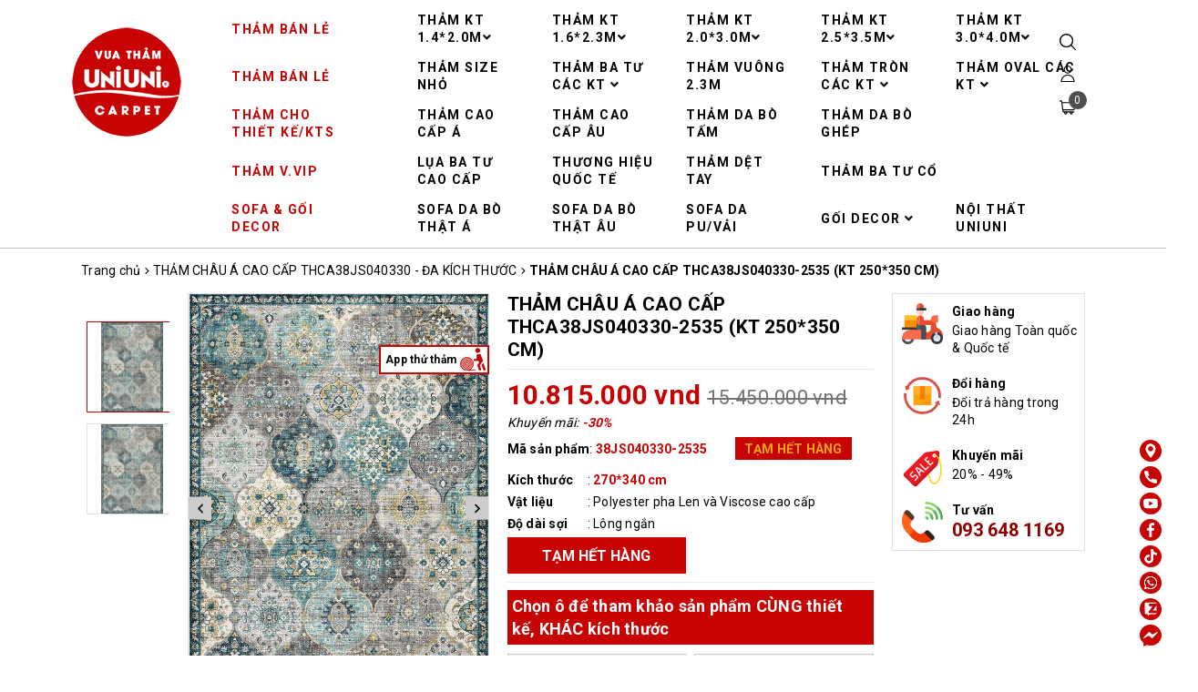

--- FILE ---
content_type: text/css
request_url: https://bizweb.dktcdn.net/100/419/359/themes/827387/assets/style.scss.css?1723605859991
body_size: 4783
content:
.grecaptcha-badge{display:none}.pad0{padding:0}@media (min-width: 992px){.padleft0{padding-left:0}}@font-face{font-family:'SVN-Gotham';font-style:normal;font-weight:300;src:url(//bizweb.dktcdn.net/100/419/359/themes/827387/assets/gothamlight.ttf?1723429043735)}@font-face{font-family:'SVN-Gotham';font-style:normal;font-weight:400;src:url(//bizweb.dktcdn.net/100/419/359/themes/827387/assets/gothambook.ttf?1723429043735)}@font-face{font-family:'SVN-Gotham';font-style:normal;font-weight:500;src:url(//bizweb.dktcdn.net/100/419/359/themes/827387/assets/gothammedium.ttf?1723429043735)}@font-face{font-family:'SVN-Gotham';font-style:normal;font-weight:700;src:url(//bizweb.dktcdn.net/100/419/359/themes/827387/assets/gothambold.ttf?1723429043735)}.sortPagiBar{margin-bottom:15px}.zoomContainer{z-index:99}.border-solid{border:1px solid #e1e1e1}.line-clamp-2{overflow:hidden;display:-webkit-box;-webkit-line-clamp:2;-webkit-box-orient:vertical}.line-clamp-3{overflow:hidden;display:-webkit-box;-webkit-line-clamp:3;-webkit-box-orient:vertical}.banner{position:relative;overflow:hidden}.banner:before,.banner:after{background:rgba(255,255,255,0.1);content:'';z-index:0;height:100%;position:absolute;width:100%;transition:all 0.3s;-moz-transition:all 0.3s;-webkit-transition:all 0.3s}.banner:before{left:-100%;top:-100%}.banner:after{left:100%;top:100%}.banner:hover:before,.banner:hover:after{left:0;top:0}.video-fix{position:fixed;top:0;left:0;width:100%;height:100%;z-index:999999;opacity:0;visibility:hidden;transition:all .5s}.video-fix .close-video{display:inline-block;position:absolute;top:20px;right:20px;width:30px;height:30px;z-index:99;cursor:pointer;background:url(close_white.svg) center center no-repeat;background-size:30px}.video-fix iframe{position:absolute;top:0;left:0;width:100%;height:100%;border:none}.video-fix.active{opacity:1;visibility:visible}@keyframes play1{0%{transform:rotate(0deg) scale(1) skew(1deg)}10%{transform:rotate(-10deg) scale(1) skew(1deg)}20%{transform:rotate(10deg) scale(1) skew(1deg)}30%{transform:rotate(-10deg) scale(1) skew(1deg)}40%{transform:rotate(10deg) scale(1) skew(1deg)}50%{transform:rotate(0deg) scale(1) skew(1deg)}100%{transform:rotate(0deg) scale(1) skew(1deg)}}.product-box{position:relative;text-align:center;margin-bottom:15px;overflow:hidden}.product-box .tag-flash{position:absolute;left:0;top:10px;z-index:9;text-align:center;color:#FFF;width:40px;font-size:12px}.product-box .tag-flash span{display:block;margin-bottom:5px;border-radius:3px;padding:2px 3px;text-align:left}.product-box .tag-flash span.sale-flash{background:#c70304}.product-box .tag-flash span.sale-flash2{min-width:10px;background:#c70304}.product-box .tag-flash span.hot-flash{min-width:60px;background:#6e6767}.product-box .tag-flash span.new-flash{min-width:60px;background:#c70304}.product-box .tag-flash span.sold-flash{min-width:60px;background:#c70304}.product-box .tag-flash span.sold-flash.out{background:#6e6767}.product-box .product-thumbnail{position:relative}.product-box .product-thumbnail .image-2{position:absolute;opacity:0;top:0;left:0;width:100%;opacity:0}.product-box .product-thumbnail .video-pro{position:absolute;top:0;left:0;width:100%;height:100%;border:none}.product-box .product-thumbnail picture{transition:all .3s}.product-box .product-thumbnail .image_thumb{position:relative}.product-box .product-thumbnail .image_thumb .video-btn{position:absolute;top:50%;left:50%;transform:translate(-50%, -50%);width:50px;height:50px;background:url(149125.png) center center}.product-box .product-thumbnail .image_thumb,.product-box .product-thumbnail picture{display:flex;align-items:center;justify-content:center;height:300px;overflow:hidden}@media (min-width: 1900px){.product-box .product-thumbnail .image_thumb,.product-box .product-thumbnail picture{height:289px}}@media (max-width: 1899px) and (min-width: 1600px){.product-box .product-thumbnail .image_thumb,.product-box .product-thumbnail picture{height:239px}}@media (max-width: 1024px) and (min-width: 992px){.product-box .product-thumbnail .image_thumb,.product-box .product-thumbnail picture{height:223px}}@media (max-width: 991px) and (min-width: 768px){.product-box .product-thumbnail .image_thumb,.product-box .product-thumbnail picture{height:229px}}@media (max-width: 767px) and (min-width: 669px){.product-box .product-thumbnail .image_thumb,.product-box .product-thumbnail picture{height:332px}}@media (max-width: 668px) and (min-width: 570px){.product-box .product-thumbnail .image_thumb,.product-box .product-thumbnail picture{height:282px}}@media (max-width: 569px) and (min-width: 481px){.product-box .product-thumbnail .image_thumb,.product-box .product-thumbnail picture{height:233px}}@media (max-width: 480px) and (min-width: 377px){.product-box .product-thumbnail .image_thumb,.product-box .product-thumbnail picture{height:188px}}@media (max-width: 376px) and (min-width: 322px){.product-box .product-thumbnail .image_thumb,.product-box .product-thumbnail picture{height:155px}}@media (max-width: 321px){.product-box .product-thumbnail .image_thumb,.product-box .product-thumbnail picture{height:140px}}.product-box .product-thumbnail .image_thumb img,.product-box .product-thumbnail picture img{max-height:100%;transition:all .3s}.product-box .product-thumbnail form{opacity:0;position:absolute;left:0;width:100%;top:50%;margin-top:-18px;transition:all .3s;margin:0}.product-box .product-thumbnail form button{width:calc(50% - 5px);float:left;background:#c70304;color:#FFF;text-align:center;border:1px #c70304 solid;padding:0 5px;font-size:13px}.product-box .product-thumbnail form button:hover{background:#FFF;color:#c70304}.product-box .product-thumbnail form .quick-view{width:calc(50% - 5px);float:right;background:#c70304;color:#FFF;border:1px #c70304 solid;font-size:13px}.product-box .product-thumbnail form .quick-view:hover{background:#FFF;color:#c70304}.product-box .product-thumbnail:hover .image-1{opacity:0}.product-box .product-thumbnail:hover .image-2{opacity:1}.product-box .product-thumbnail:hover .image-2 img{transform:scale(1.2)}.product-box .image-hover{position:absolute;top:0;left:0;width:100%;height:100%;background:#FFF}.product-box .image-hover img{position:absolute;top:50%;left:50%;transform:translate(-50%, -50%);max-height:100%}.product-box .more{margin:0}.product-box .more a{display:inline-block;padding:5px;border-radius:5px;background:#c70304;color:#FFF;font-size:13px;text-align:center;width:49%}.product-box .product-info .product-name{font-size:14px;margin:10px 0 10px;overflow:hidden;height:38px;font-weight:initial;font-weight:700}.product-box .product-info table{border:none;font-size:13px;font-weight:700}.product-box .product-info table th{font-size:13px}.product-box .product-info table th span{display:inline-block;border-bottom:1px #6c6c6c solid;color:#c70304}.product-box .product-info table td:nth-child(1){text-align:center}.product-box .product-info table th,.product-box .product-info table td{padding:5px 0;text-align:center;line-height:15px;border:none}.product-box .product-info table th:nth-child(3),.product-box .product-info table td:nth-child(3){text-align:center}.product-box .product-info table tr.active a{color:#c70304;font-weight:bold}.product-box .product-info table .more{animation:play1 1.5s ease infinite;display:inline-block;color:#c70304}.product-box .product-info .price-box .product-price-max{font-size:16px;font-weight:bold;color:#c70304;padding:0 10px}.product-box .product-info .price-box .product-price.special-price{font-size:16px;font-weight:bold;color:#c70304;padding:0 10px}.product-box .product-info .price-box .product-price.old-price{font-size:14px;color:#8a8a8a;text-decoration:line-through}.product-box .toolbar{display:inline-block;width:100%;vertical-align:top;padding-top:10px}.product-box .toolbar>*{float:left;width:20%;text-align:center;font-size:10px;color:#c70304;margin:0}.product-box .toolbar>* svg{width:20px;height:20px;display:block;margin:0 auto 5px}.product-box .toolbar>* svg path{fill:#c70304}.product-box .toolbar>* button{background:none;border:none;padding:0;line-height:initial;height:initial;font-size:10px;color:#c70304}@media (max-width: 767px){.product-box .toolbar>* button{font-size:12px}}@media (max-width: 767px){.product-box .toolbar>*{width:25%;font-size:12px}}.product-box:hover .product-action{opacity:1}.product-box-mini{border:1px #ebebeb solid;padding:5px;float:left;width:100%;margin-bottom:20px}.product-box-mini .product-thumbnail{float:left;width:100px}.product-box-mini .product-thumbnail a{height:100px;text-align:center;display:flex;align-items:center;justify-content:center}.product-box-mini .product-thumbnail a img{max-height:100%}.product-box-mini .product-info{float:left;width:calc(100% - 100px);padding-left:10px}.product-box-mini .product-info .product-name{font-size:15px;margin-top:0;margin-bottom:5px;font-weight:initial;overflow:hidden;display:-webkit-box;-webkit-line-clamp:2;-webkit-box-orient:vertical}.product-box-mini .product-info .special-price{font-size:17px;font-weight:bold;display:block;color:#c70304}.product-box-mini .product-info .old-price{font-size:14px;color:#8a8a8a;text-decoration:line-through}.slider-product .slick-list .slick-slide,.slider-product-2 .slick-list .slick-slide{padding:0 10px}.title-module{padding-bottom:5px;margin-bottom:15px;border-bottom:1px #9d9d9d solid;display:inline-block;width:100%;vertical-align:top;position:relative}.title-module h2{font-weight:700;font-size:18px;position:relative;padding-left:20px;margin:0;line-height:37px}.title-module h2:before{content:'';position:absolute;left:0;top:4px;background:#6d6a69;width:6px;height:30px}.title-module h2 a{color:#6d6a69}.title-module h2 a:hover{color:#000}.title-module h2 .fa-bars{position:absolute;right:0;top:0;font-size:16px;z-index:9;line-height:37px;width:37px;text-align:right}.title-module .link{text-align:center}.title-module .link li{display:inline-block;margin:11px 17px}.title-module .view-all{background-color:#939598;border-radius:5px;color:#FFF;padding:5px 8px;float:right;margin-top:6px}.title-module .view-all:hover{background-color:#c70304}#back-to-top{background:#c70304;border:1px #c70304 solid;position:fixed;right:10px;bottom:370px;top:initial !important;width:30px;line-height:30px;text-align:center;border-radius:5px;transition:all .5s;z-index:999 !important;opacity:0}#back-to-top svg{width:10px}#back-to-top svg path,#back-to-top svg rect{fill:#FFF}#back-to-top.show{opacity:1}@media (min-width: 1200px){#back-to-top:hover{background:#FFF}#back-to-top:hover svg{width:10px}#back-to-top:hover svg path,#back-to-top:hover svg rect{fill:#c70304}}@-webkit-keyframes shine{100%{left:125%}}@keyframes shine{100%{left:125%}}.backdrop__body-backdrop___1rvky{visibility:hidden;position:fixed;opacity:0;width:100%;left:0;top:0 !important;right:0;bottom:0;background-color:rgba(0,0,0,0.55);z-index:9999;transition:opacity .5s ease}.backdrop__body-backdrop___1rvky.active{transition:opacity .5s ease;visibility:visible;opacity:1}.footer{background:#f2f2f2;padding-top:40px;clear:both;margin-bottom:-20px}.footer .subscribe_and_socials{text-align:center;margin-bottom:30px}.footer .subscribe_and_socials span,.footer .subscribe_and_socials form{display:inline-block;vertical-align:middle;margin:0 10px 10px}.footer .subscribe_and_socials form{width:570px;max-width:calc(100% - 20px);position:relative}.footer .subscribe_and_socials form input{padding-left:15px;padding-right:165px;margin:0;box-shadow:none;border-radius:0}@media (max-width: 480px){.footer .subscribe_and_socials form input{padding-left:10px;padding-right:135px}}.footer .subscribe_and_socials form button{position:absolute;right:0;top:0;background:#000;color:#FFF;width:160px;transition:all .3s}.footer .subscribe_and_socials form button:hover{background:#c70304}@media (max-width: 480px){.footer .subscribe_and_socials form button{width:125px;padding:0}}.footer .subscribe_and_socials .social{clear:both;display:inline-block}.footer .subscribe_and_socials .social li{float:left;padding:0 30px;font-size:16px}.footer .subscribe_and_socials .social li svg{width:24px;height:24px;position:relative;top:7px;margin-right:10px}.footer .subscribe_and_socials .social li:hover path{fill:#c70304}.footer .footer-click h4{position:relative;padding-bottom:10px;margin-bottom:20px}.footer .footer-click h4:before{content:'';position:absolute;left:0;bottom:0;width:50px;height:1px;background:#000}.footer .footer-click .list-menu li{padding:5px 0}.footer .footer-infor p{position:relative;padding-left:35px;text-align:justify;padding-top:7px}.footer .footer-infor p img{position:absolute;left:-5px;top:3px;width:30px}.footer .footer-infor p a{font-size:14px}.footer .fot_copyright{margin-top:40px;background:#6d6a69;padding:10px 0}.footer .fot_copyright .block-xs{margin:0 5px}@media (min-width: 1900px){.footer .container{width:1850px}}@media (max-width: 1199px) and (min-width: 992px){.main-header .header-mid{padding:34px 0}.main-header .header-menu ul.level0>li>a{padding:10px;font-size:9px}}@media (max-width: 1199px){.title-module h2{font-size:20px}.main-header .hotline{margin:11px 0;margin-left:40px}.main-header .logo{padding:10px 15px 10px 0;margin-left:10px;margin-right:0;margin:0}.main-header .logo img{width:90px}.main-header .header-right>*{padding:20px 5px}.menu-bar{padding:48px 20px 22px 0;float:left}.menu-bar svg{vertical-align:top}.header-right{padding:25px 0}.menu_mobile{height:100%;overflow-y:auto;width:290px;position:fixed;background-color:#fff;-webkit-transition:-webkit-transform 0.5s;transition:transform 0.5s;z-index:999999 !important;top:0 !important;left:0;-webkit-transform:translateX(-290px);-ms-transform:translateX(-290px);transform:translateX(-290px)}.menu_mobile.active{-webkit-transform:translateX(0);-ms-transform:translateX(0);transform:translateX(0)}.menu_mobile .account{background:#c70304;color:#FFF;padding:10px 30px 10px 45px}.menu_mobile .account>svg{position:absolute;top:10px;left:10px;width:18px;height:18px;text-align:center}.menu_mobile .account>svg path{fill:#FFF}.menu_mobile .account a{color:#FFF}.menu_mobile .account .close-menu{position:absolute;right:10px;top:10px}.menu_mobile .account .close-menu svg{width:10px;height:10px}.menu_mobile .account .close-menu svg path{fill:#FFF}.menu_mobile .ul_collections{width:100%;float:left}.menu_mobile .ul_collections li{position:relative;background:#fff;display:block;border-top:solid  1px #e4ebf0}.menu_mobile .ul_collections li:last-child{border-bottom:solid 1px #e4ebf0}.menu_mobile .ul_collections li.special{background:#f5f5f5}.menu_mobile .ul_collections li.special a{font-weight:700;font-size:14px;text-decoration:none;padding:10px 15px}.menu_mobile .ul_collections li.current{background:#ebebeb}.menu_mobile .ul_collections li.current>i{transform:rotate(-90deg)}.menu_mobile .ul_collections li .level0 .level1{background:#f5f4f4}.menu_mobile .ul_collections li .level0 .level1 a{padding:6px 15px 6px 20px;position:relative;line-height:22px}.menu_mobile .ul_collections li .level0 .level1:last-child{border-bottom:0px}.menu_mobile .ul_collections li .level0 .level1 .level1.current{border-top:0px}.menu_mobile .ul_collections li .level0 .level1 .level1.current>.fa{color:#e63939}.menu_mobile .ul_collections li .level0 .level1 .level1:last-child{border-bottom:0px}.menu_mobile .ul_collections li .level0 .level1 .level1 .level2,.menu_mobile .ul_collections li .level0 .level1 .level1 .level3{background:#f5f4f4}.menu_mobile .ul_collections li .level0 .level1 .level1 .level2 a,.menu_mobile .ul_collections li .level0 .level1 .level1 .level3 a{padding:6px 30px 6px 40px;position:relative;line-height:22px;font-style:italic}.menu_mobile .ul_collections li .level0 .level1 .level1 .level2:last-child,.menu_mobile .ul_collections li .level0 .level1 .level1 .level3:last-child{border-bottom:0px}.menu_mobile .ul_collections li .level0 .level1 .level1 .level3 a{padding:6px 30px 6px 40px}.menu_mobile .ul_collections li .fa{position:absolute;right:0px;width:40px;height:34px;top:0px;text-align:center;background:url(down-arrow.svg) center center no-repeat;background-size:8px}.menu_mobile .ul_collections li a{padding:7px 10px;font-size:14px;display:block;text-decoration:none}.menu_mobile .ul_{width:100%;float:left}.menu_mobile .ul_ li span{padding-left:15px}.menu_mobile .ul_ li .phone_{color:red;padding-left:5px}.menu_mobile .ul_ li a{color:#111111;font-weight:400;font-size:15px;text-decoration:none;padding:10px 15px}}@media (max-width: 991px) and (min-width: 768px){.title-module h2{font-size:20px}.title-module .link{padding-left:0;text-align:left}.title-module .link li{margin-left:0}footer h4{margin-bottom:20px}}@media (max-width: 767px){.title-module .link{position:absolute;z-index:99;top:100%;right:0;background:#FFF;box-shadow:0 0 3px;text-align:left;width:150px;padding:0;display:none}.title-module .link li{margin:0;padding:7px 15px;width:100%}.product-box{padding:0}.footer .subscribe_and_socials .social{margin:0}.footer .subscribe_and_socials .social li{width:50%;padding:0 15px;text-align:left;margin-bottom:10px}.footer .subscribe_and_socials .social li i{width:28px;text-align:center}.footer .footer-click h4{margin-bottom:10px}.footer .block-xs{display:block;height:0;overflow:hidden}.container{padding-right:50px}.main-header .container{padding-right:10px}.main-header .logo{padding-right:0}}.related_module .slick-arrow{display:none !important}@keyframes blinkingText{0%{color:#000}50%{color:#770001}100%{color:#c70304}}.top-header-menu{margin-top:50px;display:flex;align-items:center;justify-content:center}.top-header-title{text-align:left;font-size:19px;color:#c70304;font-weight:600;margin:0}.top-header-links li{padding-right:10px;display:inline-block}.top-header-links li a{cursor:pointer;font-size:13px;font-weight:600}.top-header-links .top-header-phone{padding-right:0;float:right}@media (max-width: 767px){.page-search .product-box .product-thumbnail .image_thumb,.page-search .product-box .product-thumbnail picture{height:initial}}@media (max-width: 991px){.menu_mobile .ul_collections li .level0 .level1 .level1 .level3 a{padding:6px 30px 6px 40px;position:relative;line-height:22px;font-style:italic}}span.more-v{animation:play1 1.5s ease infinite;display:block}p.text-ex .mobile{color:#c70304;font-size:15px;margin-bottom:14px;font-weight:bold;display:flex;text-decoration:underline;margin-left:10px}.product-box .tag-flash span.sale-flash3{min-width:60px;background:#c70304}span.summary table td{text-align:right !important}@media (max-width: 480px){.menu_mobile ul.ul_collections>li:first-child>a{padding-left:0px;color:#c70304;font-weight:bold}.header-right{padding:5px 0 !important}.main-header .logo img{width:60px !important}.breadcrumb{padding:8px 0 !important}.menu-bar{padding:30px 20px 22px 0 !important;float:left}.main-header .logo{padding:5px 15px 5px 0 !important;margin-left:10px;margin-right:0;margin:0}.page-collection .text-ex{margin-bottom:6px !important}p.text-ex .mobile{margin-bottom:0px !important}.sortPagiBar{margin-bottom:5px !important}.product-box .toolbar{display:inline-block;width:100%;vertical-align:top;padding-top:5px !important}.product-box .toolbar>* svg{width:15px;height:15px;display:block;margin:0px auto 2px}.product-box .toolbar>*{width:25%;font-size:10px}.product-box .product-info .product-name{font-size:10px;margin:5px 0 10px;overflow:hidden;height:15px;font-weight:initial;font-weight:700}.container{padding-right:45px}.image-ex{margin:3px auto !important;padding:0 10px}}.col-2 .test1{padding:0 9px}.footer-infor-abc{display:flex;padding:0px}.footer-infor-abc p{margin-right:10px}.bando{padding-left:35px}.footer-infor .classic-text-widget p{margin-bottom:10px}@media only screen and (min-width: 1921px){.footer-infor .classic-text-widget p{min-height:90px}}@media only screen and (min-width: 1401px) and (max-width: 1920px){.footer-infor .classic-text-widget p{min-height:105px}.footer-infor .classic-text-widget p:nth-child(2){min-height:123px}}@media only screen and (min-width: 1200px) and (max-width: 1400px){.footer-infor .classic-text-widget p{min-height:125px}}


--- FILE ---
content_type: image/svg+xml
request_url: https://bizweb.dktcdn.net/100/419/359/themes/827387/assets/policy_pro_3.svg?1723605859991
body_size: 809
content:
<svg height="512" viewBox="0 0 64 64" width="512" xmlns="http://www.w3.org/2000/svg"><g id="sign_&#xB7;_ecommerce_&#xB7;_shopping_&#xB7;_tag_&#xB7;_sale" data-name="sign &#xB7; ecommerce &#xB7; shopping &#xB7; tag &#xB7; sale"><path d="m53.841 5.685-15.4 2.3a8 8 0 0 0 -4.477 2.256l-29.955 29.951a4 4 0 0 0 0 5.657l14.142 14.142a4 4 0 0 0 5.657 0l29.968-29.968a8 8 0 0 0 2.25-4.44l1.2-7.786 1.161-7.547a4 4 0 0 0 -4.546-4.565zm-1.041 9.759a3.022 3.022 0 1 1 .835-1.664 3 3 0 0 1 -.835 1.664z" fill="#ed1c24"/><path d="m56.256 6.085-1.032 6.715-1.2 7.786a8 8 0 0 1 -2.25 4.44l-29.966 29.965a4 4 0 0 1 -5.657 0l-13.125-13.124a3.982 3.982 0 0 0 .983 3.982l14.142 14.142a4 4 0 0 0 5.657 0l29.968-29.968a8 8 0 0 0 2.25-4.44l1.2-7.786 1.161-7.547a4 4 0 0 0 -2.131-4.165z" fill="#cf1820"/><g fill="#f1f2f2"><path d="m23.1 43.728a3 3 0 0 0 -4.243 0l-1.414 1.414a1 1 0 0 1 -1.415 0l-1.414-1.414a1 1 0 0 1 0-1.415l2.828-2.828a1 1 0 0 0 -1.414-1.414l-2.828 2.829a3 3 0 0 0 0 4.243l1.414 1.414a3 3 0 0 0 4.243 0l1.414-1.414a1 1 0 0 1 1.415 0l1.414 1.413a1 1 0 0 1 0 1.415l-2.828 2.829a1 1 0 1 0 1.414 1.414l2.829-2.828a3 3 0 0 0 0-4.243z"/><path d="m34.515 37.628-10.607-6.364a1 1 0 0 0 -1.221.15l-1.415 1.415a1 1 0 0 0 -.15 1.221l6.364 10.607a1 1 0 1 0 1.715-1.03l-1.72-2.866 3.138-3.138 2.866 1.72a1 1 0 0 0 1.03-1.715zm-8.095 1.366-3.182-5.3.31-.31 5.3 3.182z"/><path d="m40.657 30.414-3.536 3.536-7.778-7.778a1 1 0 1 0 -1.414 1.414l8.485 8.485a1 1 0 0 0 1.414 0l4.243-4.243a1 1 0 0 0 -1.414-1.414z"/><path d="m47.314 23.757-2.829 2.829-2.828-2.829 1.414-1.414a1 1 0 0 0 -1.414-1.414l-1.414 1.414-2.829-2.828 2.829-2.829a1 1 0 1 0 -1.414-1.414l-3.536 3.536a1 1 0 0 0 0 1.414l8.485 8.485a1 1 0 0 0 1.414 0l3.536-3.536a1 1 0 1 0 -1.414-1.414z"/></g><path d="m53.776 30.023-11.322 11.322c.047.368.081.657.094.74 1.287 8.193 4.763 13.915 8.452 13.915 4.878 0 9-9.617 9-21 0-5.965-1.1-11.514-3.036-15.516l-.938 6.1a8 8 0 0 1 -2.25 4.439z" fill="none"/><path d="m57.457 16.28.928-6.03a4 4 0 0 0 -2.129-4.165l-1.032 6.715-.126.818a11.909 11.909 0 0 1 2.359 2.662z" fill="#cf1820"/><path d="m58.09 17.3c-.2-.359-.417-.692-.633-1.017a11.909 11.909 0 0 0 -2.357-2.668 6.484 6.484 0 0 0 -4.1-1.615 1 1 0 0 0 0 2 5.206 5.206 0 0 1 3.729 2.01 12.751 12.751 0 0 1 1.624 2.277c.215.376.413.787.611 1.2 1.936 3.999 3.036 9.548 3.036 15.513 0 11.383-4.122 21-9 21-3.689 0-7.165-5.722-8.452-13.915-.013-.083-.047-.372-.094-.74l-1.754 1.755c1.577 9.072 5.578 14.9 10.3 14.9 6.168 0 11-10.1 11-23 0-6.915-1.426-13.369-3.91-17.7z" fill="#ffcd00"/></g></svg>